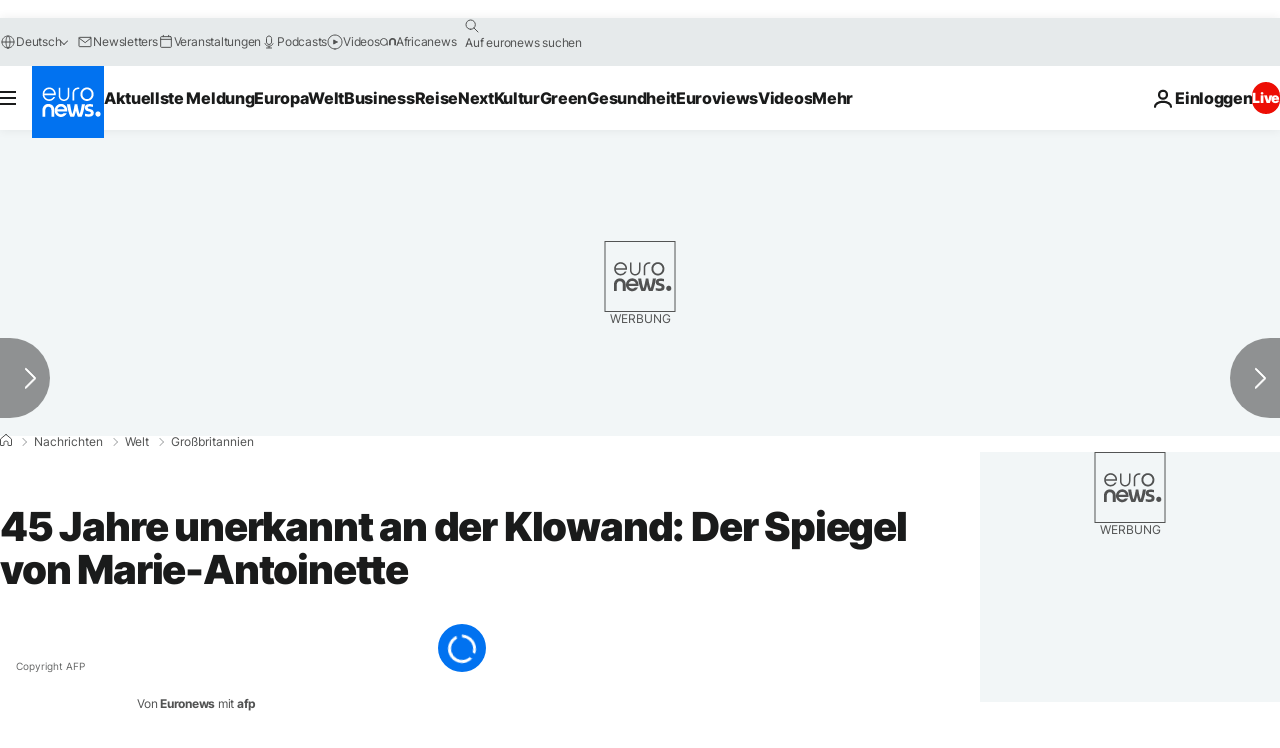

--- FILE ---
content_type: application/javascript
request_url: https://ml314.com/utsync.ashx?pub=&adv=&et=0&eid=84280&ct=js&pi=&fp=&clid=&if=0&ps=&cl=&mlt=&data=&&cp=https%3A%2F%2Fde.euronews.com%2F2020%2F11%2F05%2F45-jahre-unerkannt-an-der-klowand-der-spiegel-von-marie-antoinette&pv=1769531704933_coz7c8fzf&bl=en-us@posix&cb=2878236&return=&ht=&d=&dc=&si=1769531704933_coz7c8fzf&cid=&s=1280x720&rp=&v=2.8.0.252
body_size: 744
content:
_ml.setFPI('3658604890398654547');_ml.syncCallback({"es":true,"ds":true});_ml.processTag({ url: 'https://dpm.demdex.net/ibs:dpid=22052&dpuuid=3658604890398654547&redir=', type: 'img' });
_ml.processTag({ url: 'https://idsync.rlcdn.com/395886.gif?partner_uid=3658604890398654547', type: 'img' });
_ml.processTag({ url: 'https://match.adsrvr.org/track/cmf/generic?ttd_pid=d0tro1j&ttd_tpi=1', type: 'img' });
_ml.processTag({ url: 'https://ib.adnxs.com/getuid?https://ml314.com/csync.ashx%3Ffp=$UID%26person_id=3658604890398654547%26eid=2', type: 'img' });
